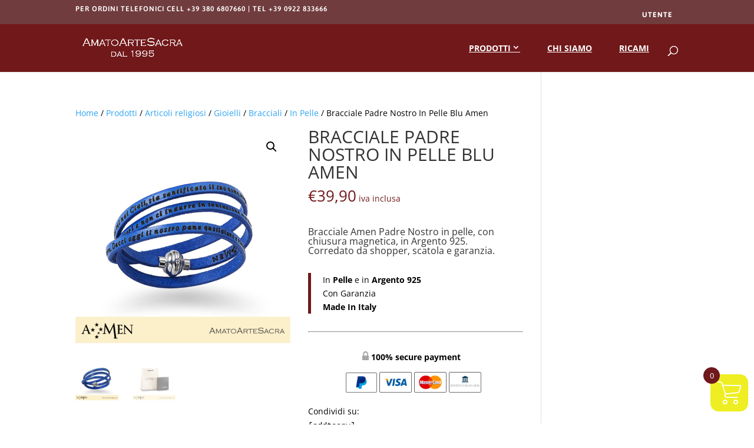

--- FILE ---
content_type: text/css
request_url: https://amatoartesacra.it/wp-content/et-cache/global/et-divi-customizer-global.min.css?ver=1764143549
body_size: 2810
content:
body,.et_pb_column_1_2 .et_quote_content blockquote cite,.et_pb_column_1_2 .et_link_content a.et_link_main_url,.et_pb_column_1_3 .et_quote_content blockquote cite,.et_pb_column_3_8 .et_quote_content blockquote cite,.et_pb_column_1_4 .et_quote_content blockquote cite,.et_pb_blog_grid .et_quote_content blockquote cite,.et_pb_column_1_3 .et_link_content a.et_link_main_url,.et_pb_column_3_8 .et_link_content a.et_link_main_url,.et_pb_column_1_4 .et_link_content a.et_link_main_url,.et_pb_blog_grid .et_link_content a.et_link_main_url,body .et_pb_bg_layout_light .et_pb_post p,body .et_pb_bg_layout_dark .et_pb_post p{font-size:14px}.et_pb_slide_content,.et_pb_best_value{font-size:15px}#main-header,#main-header .nav li ul,.et-search-form,#main-header .et_mobile_menu{background-color:#71181a}#main-header .nav li ul{background-color:#0a0a0a}.nav li ul{border-color:#71181a}.et_secondary_nav_enabled #page-container #top-header{background-color:#898989!important}#et-secondary-nav li ul{background-color:#898989}#et-secondary-nav li ul a{color:#3b6d41}.et_header_style_centered .mobile_nav .select_page,.et_header_style_split .mobile_nav .select_page,.et_nav_text_color_light #top-menu>li>a,.et_nav_text_color_dark #top-menu>li>a,#top-menu a,.et_mobile_menu li a,.et_nav_text_color_light .et_mobile_menu li a,.et_nav_text_color_dark .et_mobile_menu li a,#et_search_icon:before,.et_search_form_container input,span.et_close_search_field:after,#et-top-navigation .et-cart-info{color:#ffffff}.et_search_form_container input::-moz-placeholder{color:#ffffff}.et_search_form_container input::-webkit-input-placeholder{color:#ffffff}.et_search_form_container input:-ms-input-placeholder{color:#ffffff}#main-header .nav li ul a{color:#0a0a0a}#top-header,#top-header a,#et-secondary-nav li li a,#top-header .et-social-icon a:before{font-weight:bold;font-style:normal;text-transform:uppercase;text-decoration:none;letter-spacing:1px}#top-menu li a,.et_search_form_container input{font-weight:bold;font-style:normal;text-transform:uppercase;text-decoration:none}.et_search_form_container input::-moz-placeholder{font-weight:bold;font-style:normal;text-transform:uppercase;text-decoration:none}.et_search_form_container input::-webkit-input-placeholder{font-weight:bold;font-style:normal;text-transform:uppercase;text-decoration:none}.et_search_form_container input:-ms-input-placeholder{font-weight:bold;font-style:normal;text-transform:uppercase;text-decoration:none}#top-menu li.current-menu-ancestor>a,#top-menu li.current-menu-item>a,#top-menu li.current_page_item>a{color:#ffffff}#main-footer{background-color:#e8e8e8}#et-footer-nav .bottom-nav li.current-menu-item a{color:#ffffff}.bottom-nav,.bottom-nav a{font-size:16px}#footer-bottom{background-color:rgba(255,255,255,0.32)}#footer-info,#footer-info a{color:#0a0a0a}#footer-bottom .et-social-icon a{color:#ffffff}@media only screen and (min-width:981px){.et_header_style_left #et-top-navigation,.et_header_style_split #et-top-navigation{padding:37px 0 0 0}.et_header_style_left #et-top-navigation nav>ul>li>a,.et_header_style_split #et-top-navigation nav>ul>li>a{padding-bottom:37px}.et_header_style_split .centered-inline-logo-wrap{width:74px;margin:-74px 0}.et_header_style_split .centered-inline-logo-wrap #logo{max-height:74px}.et_pb_svg_logo.et_header_style_split .centered-inline-logo-wrap #logo{height:74px}.et_header_style_centered #top-menu>li>a{padding-bottom:13px}.et_header_style_slide #et-top-navigation,.et_header_style_fullscreen #et-top-navigation{padding:28px 0 28px 0!important}.et_header_style_centered #main-header .logo_container{height:74px}#logo{max-height:60%}.et_pb_svg_logo #logo{height:60%}.et_header_style_centered.et_hide_primary_logo #main-header:not(.et-fixed-header) .logo_container,.et_header_style_centered.et_hide_fixed_logo #main-header.et-fixed-header .logo_container{height:13.32px}.et_header_style_left .et-fixed-header #et-top-navigation,.et_header_style_split .et-fixed-header #et-top-navigation{padding:45px 0 0 0}.et_header_style_left .et-fixed-header #et-top-navigation nav>ul>li>a,.et_header_style_split .et-fixed-header #et-top-navigation nav>ul>li>a{padding-bottom:45px}.et_header_style_centered header#main-header.et-fixed-header .logo_container{height:89px}.et_header_style_split #main-header.et-fixed-header .centered-inline-logo-wrap{width:89px;margin:-89px 0}.et_header_style_split .et-fixed-header .centered-inline-logo-wrap #logo{max-height:89px}.et_pb_svg_logo.et_header_style_split .et-fixed-header .centered-inline-logo-wrap #logo{height:89px}.et_header_style_slide .et-fixed-header #et-top-navigation,.et_header_style_fullscreen .et-fixed-header #et-top-navigation{padding:36px 0 36px 0!important}.et_fixed_nav #page-container .et-fixed-header#top-header{background-color:#898989!important}.et_fixed_nav #page-container .et-fixed-header#top-header #et-secondary-nav li ul{background-color:#898989}.et-fixed-header #top-menu a,.et-fixed-header #et_search_icon:before,.et-fixed-header #et_top_search .et-search-form input,.et-fixed-header .et_search_form_container input,.et-fixed-header .et_close_search_field:after,.et-fixed-header #et-top-navigation .et-cart-info{color:#fcfcfc!important}.et-fixed-header .et_search_form_container input::-moz-placeholder{color:#fcfcfc!important}.et-fixed-header .et_search_form_container input::-webkit-input-placeholder{color:#fcfcfc!important}.et-fixed-header .et_search_form_container input:-ms-input-placeholder{color:#fcfcfc!important}.et-fixed-header #top-menu li.current-menu-ancestor>a,.et-fixed-header #top-menu li.current-menu-item>a,.et-fixed-header #top-menu li.current_page_item>a{color:#ffffff!important}}@media only screen and (min-width:1350px){.et_pb_row{padding:27px 0}.et_pb_section{padding:54px 0}.single.et_pb_pagebuilder_layout.et_full_width_page .et_post_meta_wrapper{padding-top:81px}.et_pb_fullwidth_section{padding:0}}	#top-header .container{font-family:'Asap',Helvetica,Arial,Lucida,sans-serif}#et_search_icon:hover,#top-menu li.current-menu-ancestor>a,#top-menu li.current-menu-item>a,.bottom-nav li.current-menu-item>a,.comment-reply-link,.entry-summary p.price ins,.et-social-icon a:hover,.et_password_protected_form .et_submit_button,.footer-widget h4,.form-submit .et_pb_button,.mobile_menu_bar:after,.mobile_menu_bar:before,.nav-single a,.posted_in a,.woocommerce #content div.product p.price,.woocommerce #content div.product span.price,.woocommerce #content input.button,.woocommerce #content input.button.alt,.woocommerce #content input.button.alt:hover,.woocommerce #content input.button:hover,.woocommerce #respond input#submit,.woocommerce #respond input#submit.alt,.woocommerce #respond input#submit.alt:hover,.woocommerce #respond input#submit:hover,.woocommerce-page #content div.product p.price,.woocommerce-page #content div.product span.price,.woocommerce-page #content input.button,.woocommerce-page #content input.button.alt,.woocommerce-page #content input.button.alt:hover,.woocommerce-page #respond input#submit,.woocommerce-page #respond input#submit.alt,.woocommerce-page #respond input#submit.alt:hover,.woocommerce-page #respond input#submit:hover,.woocommerce-page .star-rating span:before,.woocommerce-page a.button,.woocommerce-page a.button.alt,.woocommerce-page a.button.alt:hover,.woocommerce-page a.button:hover,.woocommerce-page button.button,.woocommerce-page button.button.alt,.woocommerce-page button.button.alt.disabled,.woocommerce-page button.button.alt.disabled:hover,.woocommerce-page button.button.alt:hover,.woocommerce-page button.button:hover,.woocommerce-page div.product p.price,.woocommerce-page div.product span.price,.woocommerce-page input.button,.woocommerce-page input.button.alt,.woocommerce-page input.button.alt:hover,.woocommerce-page input.button:hover,.woocommerce .star-rating span:before,.woocommerce a.button,.woocommerce a.button.alt,.woocommerce a.button.alt:hover,.woocommerce a.button:hover,.woocommerce button.button,.woocommerce button.button.alt,.woocommerce button.button.alt.disabled,.woocommerce button.button.alt.disabled:hover,.woocommerce button.button.alt:hover,.woocommerce div.product p.price,.woocommerce div.product span.price,.woocommerce input.button,.woocommerce input.button.alt,.woocommerce input.button.alt:hover,.woocommerce input.button:hover,.wp-pagenavi a:hover,.wp-pagenavi span.current{color:#71181a}.woocommerce .woocommerce-error,.woocommerce .woocommerce-info,.woocommerce .woocommerce-message{background:#71181a}.woocommerce-page span.onsale,.woocommerce span.onsale{z-index:2;background-color:#71181a!important;border-radius:3px!important;color:#fff;font-size:20px;font-weight:500!important;left:10px!important;line-height:inherit!important;margin:0!important;min-height:0!important;min-width:0!important;padding:6px 18px!important;position:absolute;text-shadow:none!important;top:10px!important}.et-cart-info span:before{content:"e07a";margin-right:10px;display:none}.et-cart-info{color:inherit;display:none}#et-info-phone:before{content:"e090";position:relative;top:2px;margin-right:2px;display:none}#top-menu{height:30px!important;margin-bottom:29px;margin-top:-15px}.menu-item a{color:#fff!important;padding:10px!important;transition-duration:0.3s}.menu-item a:hover{color:#fff!important;background:#0a0a0a}.current-menu-item a{color:#0a0a0a!important}et-secondary-nav .menu-item-has-children>a:first-child:after,#top-menu .menu-item-has-children>a:first-child:after{font-family:ETmodules;content:"3";font-size:16px;position:inherit;right:0;top:0;font-weight:800}.et-search-form,.et_mobile_menu,.footer-widget li:before,.nav li ul,blockquote{border-color:#71181a}.product_meta{border:solid #dadada;border-width:1px 0 0;font-size:14px;color:#666;padding-top:6px;display:none}.et-db #et-boc .et-l ul.et_pb_tabs_controls{background-color:#f4f4f4;DISPLAY:NONE}button.single_add_to_cart_button.button.alt{color:#ffffff;background-color:#71181a;border-color:#71181a}button.single_add_to_cart_button.button.alt:before{content:"e015";font-family:ETmodules!important;display:block;clear:both}.sub-menu li a:after{margin-left:20px!important;top:0px!important}.hudai:after{content:'e015';display:inline-block;clear:both;font-family:'ETmodules';margin-right:10px;font-size:25px!important}.single_add_to_cart_button:after{line-height:1.2!important}.current-menu-item a{color:#fff!important}span.mobile_menu_bar.mobile_menu_bar_toggle:before{color:#fff!important}div#top-header{background:#703c3e!important}header#main-header{background:#71181a!important}.woocommerce div.product .product_title{clear:none;margin-top:0;padding:0;text-transform:uppercase}.et-db #et-boc .et-l .et_pb_shop_0_tb_body.et_pb_shop .woocommerce ul.products li.product .price,.et-db #et-boc .et-l .et_pb_shop_0_tb_body.et_pb_shop .woocommerce ul.products li.product .price .amount{font-family:'Cormorant Garamond',Georgia,"Times New Roman",serif;font-size:20px!important;FONT-WEIGHT:600!important;line-height:34px}body.woocommerce #content-area div.product .woocommerce-tabs ul.tabs,body.woocommerce div.product .woocommerce-tabs ul.tabs{margin:0!important;padding:0!important;background:#f4f4f4;display:none!important}.et-db #et-boc .et-l .et_pb_shop_0_tb_body.et_pb_shop .woocommerce ul.products li.product .onsale{font-size:15px;background-color:#71181a!important}body{font-family:Open Sans,Arial,sans-serif;font-size:14px;color:#000;background-color:#fff;line-height:1.7em;font-weight:500;-webkit-font-smoothing:antialiased;-moz-osx-font-smoothing:grayscale}.et_mobile_menu li a,.nav li li a{font-size:14px;text-transform:uppercase}main-header .et_mobile_menu .menu-item-has-children>a{background-color:transparent;position:relative;text-transform:uppercase}#top-menu li.current-menu-item>a,#top-menu li.current_page_item>a{text-decoration:underline!important}.preferiti{font-family:Verdana,Arial,sans-serif;color:white;font-size:15pt;text-align:center;background-color:#71181a;padding-bottom:10px;padding-left:10px;padding-right:10px;padding-top:10px}.woocommerce button.button,.woocommerce button.button.alt{color:#ffffff}li.wpmenucartli a.wpmenucart-contents span{display:inline-block!important;font-size:11px}.woocommerce button.button,.woocommerce button.button.alt{color:#ffffff;font-size:16px}.bc-mnc .icon-cart-01:before{content:"";color:whitesmoke}.woocommerce button.button,.woocommerce button.button.alt{color:#71181a;font-size:16px}.footer-widget h4,#main-footer .widget_block h1,#main-footer .widget_block h2,#main-footer .widget_block h3,#main-footer .widget_block h4,#main-footer .widget_block h5,#main-footer .widget_block h6{color:#71181a}.woocommerce button.button,.woocommerce button.button.alt{color:#ffffff;font-size:16px}.woocommerce button.button,.woocommerce button.button.alt{color:#000000;font-size:16px}.woocommerce .quantity input.qty,.woocommerce-page .quantity input.qty,.woocommerce #content .quantity input.qty,.woocommerce-page #content .quantity input.qty,.woocommerce-cart table.cart td.actions .coupon .input-text{font-weight:500!important;font-size:12px!important;color:#fff!important;border-radius:3px;-webkit-box-shadow:none!important;box-shadow:none!important;border:none!important;background-color:rgba(0,0,0,0.2)!important;height:49px}#top-menu li a,.et_search_form_container input{font-weight:bold;font-style:normal;text-transform:uppercase;text-decoration:underline!important}#top-menu a{color:rgba(0,0,0,0.6);text-decoration:none;display:block;position:relative;-webkit-transition:all 0.4s ease-in-out;transition:all 0.4s ease-in-out;font-weight:bold!important;text-transform:uppercase!important}#et_search_icon:hover,#top-menu li.current-menu-ancestor>a,#top-menu li.current-menu-item>a,.bottom-nav li.current-menu-item>a,.comment-reply-link,.entry-summary p.price ins,.et-social-icon a:hover,.et_password_protected_form .et_submit_button,.footer-widget h4,.form-submit .et_pb_button,.mobile_menu_bar:after,.mobile_menu_bar:before,.nav-single a,.posted_in a,.woocommerce #content div.product p.price,.woocommerce #content div.product span.price,.woocommerce #content input.button,.woocommerce #content input.button.alt,.woocommerce #content input.button.alt:hover,.woocommerce #content input.button:hover,.woocommerce #respond input#submit,.woocommerce #respond input#submit.alt,.woocommerce #respond input#submit.alt:hover,.woocommerce #respond input#submit:hover,.woocommerce-page #content div.product p.price,.woocommerce-page #content div.product span.price,.woocommerce-page #content input.button,.woocommerce-page #content input.button.alt,.woocommerce-page #content input.button.alt:hover,.woocommerce-page #respond input#submit,.woocommerce-page #respond input#submit.alt,.woocommerce-page #respond input#submit.alt:hover,.woocommerce-page #respond input#submit:hover,.woocommerce-page .star-rating span:before,.woocommerce-page a.button,.woocommerce-page a.button.alt,.woocommerce-page a.button.alt:hover,.woocommerce-page a.button:hover,.woocommerce-page button.button,.woocommerce-page button.button.alt,.woocommerce-page button.button.alt.disabled,.woocommerce-page button.button.alt.disabled:hover,.woocommerce-page button.button.alt:hover,.woocommerce-page button.button:hover,.woocommerce-page div.product p.price,.woocommerce-page div.product span.price,.woocommerce-page input.button,.woocommerce-page input.button.alt,.woocommerce-page input.button.alt:hover,.woocommerce-page input.button:hover,.woocommerce .star-rating span:before,.woocommerce a.button,.woocommerce a.button.alt,.woocommerce a.button.alt:hover,.woocommerce a.button:hover,.woocommerce button.button,.woocommerce button.button.alt,.woocommerce button.button.alt.disabled,.woocommerce button.button.alt.disabled:hover,.woocommerce button.button.alt:hover,.woocommerce div.product p.price,.woocommerce div.product span.price,.woocommerce input.button,.woocommerce input.button.alt,.woocommerce input.button.alt:hover,.woocommerce input.button:hover,.wp-pagenavi a:hover,.wp-pagenavi span.current{color:#71181a}.woocommerce .woocommerce-error,.woocommerce .woocommerce-info,.woocommerce .woocommerce-message{background:#71181a}.woocommerce-page span.onsale,.woocommerce span.onsale{z-index:2;background-color:#71181a!important;border-radius:3px!important;color:#fff;font-size:20px;font-weight:500!important;left:10px!important;line-height:inherit!important;margin:0!important;min-height:0!important;min-width:0!important;padding:6px 18px!important;position:absolute;text-shadow:none!important;top:10px!important}.et-cart-info span:before{content:"e07a";margin-right:10px;display:none}.et-cart-info{color:inherit;display:none}#et-info-phone:before{content:"e090";position:relative;top:2px;margin-right:2px;display:none}#top-menu{height:30px!important;margin-bottom:29px;margin-top:-15px}.menu-item a{color:#fff!important;padding:10px!important;transition-duration:0.3s}.menu-item a:hover{color:#fff!important;background:#0a0a0a}.current-menu-item a{color:#0a0a0a!important}et-secondary-nav .menu-item-has-children>a:first-child:after,#top-menu .menu-item-has-children>a:first-child:after{font-family:ETmodules;content:"3";font-size:16px;position:inherit;right:0;top:0;font-weight:800}.et-search-form,.et_mobile_menu,.footer-widget li:before,.nav li ul,blockquote{border-color:#71181a}.product_meta{border:solid #dadada;border-width:1px 0 0;font-size:14px;color:#666;padding-top:6px;display:none}.et-db #et-boc .et-l ul.et_pb_tabs_controls{background-color:#f4f4f4;DISPLAY:NONE}button.single_add_to_cart_button.button.alt{color:#ffffff;background-color:#71181a;border-color:#71181a}button.single_add_to_cart_button.button.alt:before{content:"e015";font-family:ETmodules!important;display:block;clear:both}.sub-menu li a:after{margin-left:20px!important;top:0px!important}.hudai:after{content:'e015';display:inline-block;clear:both;font-family:'ETmodules';margin-right:10px;font-size:25px!important}.single_add_to_cart_button:after{line-height:1.2!important}.current-menu-item a{color:#fff!important}span.mobile_menu_bar.mobile_menu_bar_toggle:before{color:#fff!important}div#top-header{background:#703c3e!important}header#main-header{background:#71181a!important}.woocommerce div.product .product_title{clear:none;margin-top:0;padding:0;text-transform:uppercase}.et-db #et-boc .et-l .et_pb_shop_0_tb_body.et_pb_shop .woocommerce ul.products li.product .price,.et-db #et-boc .et-l .et_pb_shop_0_tb_body.et_pb_shop .woocommerce ul.products li.product .price .amount{font-family:'Cormorant Garamond',Georgia,"Times New Roman",serif;font-size:20px!important;FONT-WEIGHT:600!important;line-height:34px}.et-db #et-boc .et-l .et_pb_shop_0_tb_body.et_pb_shop .woocommerce ul.products li.product .onsale{font-size:15px;background-color:#71181a!important}body{font-family:Open Sans,Arial,sans-serif;font-size:14px;color:#000;background-color:#fff;line-height:1.7em;font-weight:500;-webkit-font-smoothing:antialiased;-moz-osx-font-smoothing:grayscale}.et_mobile_menu li a,.nav li li a{font-size:14px;text-transform:uppercase}main-header .et_mobile_menu .menu-item-has-children>a{background-color:transparent;position:relative;text-transform:uppercase}#top-menu li.current-menu-item>a,#top-menu li.current_page_item>a{text-decoration:underline!important}.preferiti{font-family:Verdana,Arial,sans-serif;color:white;font-size:15pt;text-align:center;background-color:#71181a;padding-bottom:10px;padding-left:10px;padding-right:10px;padding-top:10px}.woocommerce button.button,.woocommerce button.button.alt{color:#ffffff}li.wpmenucartli a.wpmenucart-contents span{display:inline-block!important;font-size:11px}.woocommerce button.button,.woocommerce button.button.alt{color:#ffffff;font-size:16px}.bc-mnc .icon-cart-01:before{content:"";color:whitesmoke}.woocommerce button.button,.woocommerce button.button.alt{color:#71181a;font-size:16px}.footer-widget h4,#main-footer .widget_block h1,#main-footer .widget_block h2,#main-footer .widget_block h3,#main-footer .widget_block h4,#main-footer .widget_block h5,#main-footer .widget_block h6{color:#71181a}.woocommerce button.button,.woocommerce button.button.alt{color:#ffffff;font-size:16px}.woocommerce button.button,.woocommerce button.button.alt{color:#000000;font-size:16px}.woocommerce .quantity input.qty,.woocommerce-page .quantity input.qty,.woocommerce #content .quantity input.qty,.woocommerce-page #content .quantity input.qty,.woocommerce-cart table.cart td.actions .coupon .input-text{font-weight:500!important;font-size:12px!important;color:#fff!important;border-radius:3px;-webkit-box-shadow:none!important;box-shadow:none!important;border:none!important;background-color:rgba(0,0,0,0.2)!important;height:49px}#top-menu li a,.et_search_form_container input{font-weight:bold;font-style:normal;text-transform:uppercase;text-decoration:underline!important}#top-menu a{color:rgba(0,0,0,0.6);text-decoration:none;display:block;position:relative;-webkit-transition:all 0.4s ease-in-out;transition:all 0.4s ease-in-out;font-weight:bold!important;text-transform:uppercase!important}#et_search_icon:hover,#top-menu li.current-menu-ancestor>a,#top-menu li.current-menu-item>a,.bottom-nav li.current-menu-item>a,.comment-reply-link,.entry-summary p.price ins,.et-social-icon a:hover,.et_password_protected_form .et_submit_button,.footer-widget h4,.form-submit .et_pb_button,.mobile_menu_bar:after,.mobile_menu_bar:before,.nav-single a,.posted_in a,.woocommerce #content div.product p.price,.woocommerce #content div.product span.price,.woocommerce #content input.button,.woocommerce #content input.button.alt,.woocommerce #content input.button.alt:hover,.woocommerce #content input.button:hover,.woocommerce #respond input#submit,.woocommerce #respond input#submit.alt,.woocommerce #respond input#submit.alt:hover,.woocommerce #respond input#submit:hover,.woocommerce-page #content div.product p.price,.woocommerce-page #content div.product span.price,.woocommerce-page #content input.button,.woocommerce-page #content input.button.alt,.woocommerce-page #content input.button.alt:hover,.woocommerce-page #respond input#submit,.woocommerce-page #respond input#submit.alt,.woocommerce-page #respond input#submit.alt:hover,.woocommerce-page #respond input#submit:hover,.woocommerce-page .star-rating span:before,.woocommerce-page a.button,.woocommerce-page a.button.alt,.woocommerce-page a.button.alt:hover,.woocommerce-page a.button:hover,.woocommerce-page button.button,.woocommerce-page button.button.alt,.woocommerce-page button.button.alt.disabled,.woocommerce-page button.button.alt.disabled:hover,.woocommerce-page button.button.alt:hover,.woocommerce-page button.button:hover,.woocommerce-page div.product p.price,.woocommerce-page div.product span.price,.woocommerce-page input.button,.woocommerce-page input.button.alt,.woocommerce-page input.button.alt:hover,.woocommerce-page input.button:hover,.woocommerce .star-rating span:before,.woocommerce a.button,.woocommerce a.button.alt,.woocommerce a.button.alt:hover,.woocommerce a.button:hover,.woocommerce button.button,.woocommerce button.button.alt,.woocommerce button.button.alt.disabled,.woocommerce button.button.alt.disabled:hover,.woocommerce button.button.alt:hover,.woocommerce div.product p.price,.woocommerce div.product span.price,.woocommerce input.button,.woocommerce input.button.alt,.woocommerce input.button.alt:hover,.woocommerce input.button:hover,.wp-pagenavi a:hover,.wp-pagenavi span.current{color:#71181a}.woocommerce .woocommerce-error,.woocommerce .woocommerce-info,.woocommerce .woocommerce-message{background:#71181a}.woocommerce-page span.onsale,.woocommerce span.onsale{z-index:2;background-color:#71181a!important;border-radius:3px!important;color:#fff;font-size:20px;font-weight:500!important;left:10px!important;line-height:inherit!important;margin:0!important;min-height:0!important;min-width:0!important;padding:6px 18px!important;position:absolute;text-shadow:none!important;top:10px!important}.et-cart-info span:before{content:"e07a";margin-right:10px;display:none}.et-cart-info{color:inherit;display:none}#et-info-phone:before{content:"e090";position:relative;top:2px;margin-right:2px;display:none}#top-menu{height:30px!important;margin-bottom:29px;margin-top:-15px}.menu-item a{color:#fff!important;padding:10px!important;transition-duration:0.3s}.menu-item a:hover{color:#fff!important;background:#0a0a0a}.current-menu-item a{color:#0a0a0a!important}et-secondary-nav .menu-item-has-children>a:first-child:after,#top-menu .menu-item-has-children>a:first-child:after{font-family:ETmodules;content:"3";font-size:16px;position:inherit;right:0;top:0;font-weight:800}.et-search-form,.et_mobile_menu,.footer-widget li:before,.nav li ul,blockquote{border-color:#71181a}.product_meta{border:solid #dadada;border-width:1px 0 0;font-size:14px;color:#666;padding-top:6px;display:none}.et-db #et-boc .et-l ul.et_pb_tabs_controls{background-color:#f4f4f4;DISPLAY:NONE}button.single_add_to_cart_button.button.alt{color:#ffffff;background-color:#71181a;border-color:#71181a}button.single_add_to_cart_button.button.alt:before{content:"e015";font-family:ETmodules!important;display:block;clear:both}.sub-menu li a:after{margin-left:20px!important;top:0px!important}.hudai:after{content:'e015';display:inline-block;clear:both;font-family:'ETmodules';margin-right:10px;font-size:25px!important}.single_add_to_cart_button:after{line-height:1.2!important}.current-menu-item a{color:#fff!important}span.mobile_menu_bar.mobile_menu_bar_toggle:before{color:#fff!important}div#top-header{background:#703c3e!important}header#main-header{background:#71181a!important}.woocommerce div.product .product_title{clear:none;margin-top:0;padding:0;text-transform:uppercase}.et-db #et-boc .et-l .et_pb_shop_0_tb_body.et_pb_shop .woocommerce ul.products li.product .price,.et-db #et-boc .et-l .et_pb_shop_0_tb_body.et_pb_shop .woocommerce ul.products li.product .price .amount{font-family:'Cormorant Garamond',Georgia,"Times New Roman",serif;font-size:20px!important;FONT-WEIGHT:600!important;line-height:34px}body.woocommerce #content-area div.product .woocommerce-tabs ul.tabs,body.woocommerce div.product .woocommerce-tabs ul.tabs{margin:0!important;padding:0!important;background:#f4f4f4;display:none!important}.et-db #et-boc .et-l .et_pb_shop_0_tb_body.et_pb_shop .woocommerce ul.products li.product .onsale{font-size:15px;background-color:#71181a!important}body{font-family:Open Sans,Arial,sans-serif;font-size:14px;color:#000;background-color:#fff;line-height:1.7em;font-weight:500;-webkit-font-smoothing:antialiased;-moz-osx-font-smoothing:grayscale}.et_mobile_menu li a,.nav li li a{font-size:14px;text-transform:uppercase}main-header .et_mobile_menu .menu-item-has-children>a{background-color:transparent;position:relative;text-transform:uppercase}#top-menu li.current-menu-item>a,#top-menu li.current_page_item>a{text-decoration:underline!important}.preferiti{font-family:Verdana,Arial,sans-serif;color:white;font-size:15pt;text-align:center;background-color:#71181a;padding-bottom:10px;padding-left:10px;padding-right:10px;padding-top:10px}.woocommerce button.button,.woocommerce button.button.alt{color:#ffffff}li.wpmenucartli a.wpmenucart-contents span{display:inline-block!important;font-size:11px}.woocommerce button.button,.woocommerce button.button.alt{color:#ffffff;font-size:16px}.bc-mnc .icon-cart-01:before{content:"";color:whitesmoke}.woocommerce button.button,.woocommerce button.button.alt{color:#71181a;font-size:16px}.footer-widget h4,#main-footer .widget_block h1,#main-footer .widget_block h2,#main-footer .widget_block h3,#main-footer .widget_block h4,#main-footer .widget_block h5,#main-footer .widget_block h6{color:#71181a}.woocommerce button.button,.woocommerce button.button.alt{color:#ffffff;font-size:16px}.woocommerce button.button,.woocommerce button.button.alt{color:#000000;font-size:16px}.woocommerce .quantity input.qty,.woocommerce-page .quantity input.qty,.woocommerce #content .quantity input.qty,.woocommerce-page #content .quantity input.qty,.woocommerce-cart table.cart td.actions .coupon .input-text{font-weight:500!important;font-size:12px!important;color:#fff!important;border-radius:3px;-webkit-box-shadow:none!important;box-shadow:none!important;border:none!important;background-color:rgba(0,0,0,0.2)!important;height:49px}#top-menu li a,.et_search_form_container input{font-weight:bold;font-style:normal;text-transform:uppercase;text-decoration:underline!important}#top-menu a{color:rgba(0,0,0,0.6);text-decoration:none;display:block;position:relative;-webkit-transition:all 0.4s ease-in-out;transition:all 0.4s ease-in-out;font-weight:bold!important;text-transform:uppercase!important}#et_search_icon:hover,#top-menu li.current-menu-ancestor>a,#top-menu li.current-menu-item>a,.bottom-nav li.current-menu-item>a,.comment-reply-link,.entry-summary p.price ins,.et-social-icon a:hover,.et_password_protected_form .et_submit_button,.footer-widget h4,.form-submit .et_pb_button,.mobile_menu_bar:after,.mobile_menu_bar:before,.nav-single a,.posted_in a,.woocommerce #content div.product p.price,.woocommerce #content div.product span.price,.woocommerce #content input.button,.woocommerce #content input.button.alt,.woocommerce #content input.button.alt:hover,.woocommerce #content input.button:hover,.woocommerce #respond input#submit,.woocommerce #respond input#submit.alt,.woocommerce #respond input#submit.alt:hover,.woocommerce #respond input#submit:hover,.woocommerce-page #content div.product p.price,.woocommerce-page #content div.product span.price,.woocommerce-page #content input.button,.woocommerce-page #content input.button.alt,.woocommerce-page #content input.button.alt:hover,.woocommerce-page #respond input#submit,.woocommerce-page #respond input#submit.alt,.woocommerce-page #respond input#submit.alt:hover,.woocommerce-page #respond input#submit:hover,.woocommerce-page .star-rating span:before,.woocommerce-page a.button,.woocommerce-page a.button.alt,.woocommerce-page a.button.alt:hover,.woocommerce-page a.button:hover,.woocommerce-page button.button,.woocommerce-page button.button.alt,.woocommerce-page button.button.alt.disabled,.woocommerce-page button.button.alt.disabled:hover,.woocommerce-page button.button.alt:hover,.woocommerce-page button.button:hover,.woocommerce-page div.product p.price,.woocommerce-page div.product span.price,.woocommerce-page input.button,.woocommerce-page input.button.alt,.woocommerce-page input.button.alt:hover,.woocommerce-page input.button:hover,.woocommerce .star-rating span:before,.woocommerce a.button,.woocommerce a.button.alt,.woocommerce a.button.alt:hover,.woocommerce a.button:hover,.woocommerce button.button,.woocommerce button.button.alt,.woocommerce button.button.alt.disabled,.woocommerce button.button.alt.disabled:hover,.woocommerce button.button.alt:hover,.woocommerce div.product p.price,.woocommerce div.product span.price,.woocommerce input.button,.woocommerce input.button.alt,.woocommerce input.button.alt:hover,.woocommerce input.button:hover,.wp-pagenavi a:hover,.wp-pagenavi span.current{color:#71181a}.woocommerce .woocommerce-error,.woocommerce .woocommerce-info,.woocommerce .woocommerce-message{background:#71181a}.woocommerce-page span.onsale,.woocommerce span.onsale{z-index:2;background-color:#71181a!important;border-radius:3px!important;color:#fff;font-size:20px;font-weight:500!important;left:10px!important;line-height:inherit!important;margin:0!important;min-height:0!important;min-width:0!important;padding:6px 18px!important;position:absolute;text-shadow:none!important;top:10px!important}.et-cart-info span:before{content:"e07a";margin-right:10px;display:none}.et-cart-info{color:inherit;display:none}#et-info-phone:before{content:"e090";position:relative;top:2px;margin-right:2px;display:none}#top-menu{height:30px!important;margin-bottom:29px;margin-top:-15px}.menu-item a{color:#fff!important;padding:10px!important;transition-duration:0.3s}.menu-item a:hover{color:#fff!important;background:#0a0a0a}.current-menu-item a{color:#0a0a0a!important}et-secondary-nav .menu-item-has-children>a:first-child:after,#top-menu .menu-item-has-children>a:first-child:after{font-family:ETmodules;content:"3";font-size:16px;position:inherit;right:0;top:0;font-weight:800}.et-search-form,.et_mobile_menu,.footer-widget li:before,.nav li ul,blockquote{border-color:#71181a}.product_meta{border:solid #dadada;border-width:1px 0 0;font-size:14px;color:#666;padding-top:6px;display:none}.et-db #et-boc .et-l ul.et_pb_tabs_controls{background-color:#f4f4f4;DISPLAY:NONE}button.single_add_to_cart_button.button.alt{color:#ffffff;background-color:#71181a;border-color:#71181a}button.single_add_to_cart_button.button.alt:before{content:"e015";font-family:ETmodules!important;display:block;clear:both}.sub-menu li a:after{margin-left:20px!important;top:0px!important}.hudai:after{content:'e015';display:inline-block;clear:both;font-family:'ETmodules';margin-right:10px;font-size:25px!important}.single_add_to_cart_button:after{line-height:1.2!important}.current-menu-item a{color:#fff!important}span.mobile_menu_bar.mobile_menu_bar_toggle:before{color:#fff!important}div#top-header{background:#703c3e!important}header#main-header{background:#71181a!important}.woocommerce div.product .product_title{clear:none;margin-top:0;padding:0;text-transform:uppercase}.et-db #et-boc .et-l .et_pb_shop_0_tb_body.et_pb_shop .woocommerce ul.products li.product .price,.et-db #et-boc .et-l .et_pb_shop_0_tb_body.et_pb_shop .woocommerce ul.products li.product .price .amount{font-family:'Cormorant Garamond',Georgia,"Times New Roman",serif;font-size:20px!important;FONT-WEIGHT:600!important;line-height:34px}body.woocommerce #content-area div.product .woocommerce-tabs ul.tabs,body.woocommerce div.product .woocommerce-tabs ul.tabs{margin:0!important;padding:0!important;background:#f4f4f4;display:none!important}.et-db #et-boc .et-l .et_pb_shop_0_tb_body.et_pb_shop .woocommerce ul.products li.product .onsale{font-size:15px;background-color:#71181a!important}body{font-family:Open Sans,Arial,sans-serif;font-size:14px;color:#000;background-color:#fff;line-height:1.7em;font-weight:500;-webkit-font-smoothing:antialiased;-moz-osx-font-smoothing:grayscale}.et_mobile_menu li a,.nav li li a{font-size:14px;text-transform:uppercase}main-header .et_mobile_menu .menu-item-has-children>a{background-color:transparent;position:relative;text-transform:uppercase}#top-menu li.current-menu-item>a,#top-menu li.current_page_item>a{text-decoration:underline!important}.preferiti{font-family:Verdana,Arial,sans-serif;color:white;font-size:15pt;text-align:center;background-color:#71181a;padding-bottom:10px;padding-left:10px;padding-right:10px;padding-top:10px}.woocommerce button.button,.woocommerce button.button.alt{color:#ffffff}li.wpmenucartli a.wpmenucart-contents span{display:inline-block!important;font-size:11px}.woocommerce button.button,.woocommerce button.button.alt{color:#ffffff;font-size:16px}.bc-mnc .icon-cart-01:before{content:"";color:whitesmoke}.woocommerce button.button,.woocommerce button.button.alt{color:#71181a;font-size:16px}.footer-widget h4,#main-footer .widget_block h1,#main-footer .widget_block h2,#main-footer .widget_block h3,#main-footer .widget_block h4,#main-footer .widget_block h5,#main-footer .widget_block h6{color:#71181a}.woocommerce button.button,.woocommerce button.button.alt{color:#ffffff;font-size:16px}.woocommerce button.button,.woocommerce button.button.alt{color:#000000;font-size:16px}.woocommerce .quantity input.qty,.woocommerce-page .quantity input.qty,.woocommerce #content .quantity input.qty,.woocommerce-page #content .quantity input.qty,.woocommerce-cart table.cart td.actions .coupon .input-text{font-weight:500!important;font-size:12px!important;color:#fff!important;border-radius:3px;-webkit-box-shadow:none!important;box-shadow:none!important;border:none!important;background-color:rgba(0,0,0,0.2)!important;height:49px}#top-menu li a,.et_search_form_container input{font-weight:bold;font-style:normal;text-transform:uppercase;text-decoration:underline!important}#top-menu a{color:rgba(0,0,0,0.6);text-decoration:none;display:block;position:relative;-webkit-transition:all 0.4s ease-in-out;transition:all 0.4s ease-in-out;font-weight:bold!important;text-transform:uppercase!important}#et_search_icon:hover,#top-menu li.current-menu-ancestor>a,#top-menu li.current-menu-item>a,.bottom-nav li.current-menu-item>a,.comment-reply-link,.entry-summary p.price ins,.et-social-icon a:hover,.et_password_protected_form .et_submit_button,.footer-widget h4,.form-submit .et_pb_button,.mobile_menu_bar:after,.mobile_menu_bar:before,.nav-single a,.posted_in a,.woocommerce #content div.product p.price,.woocommerce #content div.product span.price,.woocommerce #content input.button,.woocommerce #content input.button.alt,.woocommerce #content input.button.alt:hover,.woocommerce #content input.button:hover,.woocommerce #respond input#submit,.woocommerce #respond input#submit.alt,.woocommerce #respond input#submit.alt:hover,.woocommerce #respond input#submit:hover,.woocommerce-page #content div.product p.price,.woocommerce-page #content div.product span.price,.woocommerce-page #content input.button,.woocommerce-page #content input.button.alt,.woocommerce-page #content input.button.alt:hover,.woocommerce-page #respond input#submit,.woocommerce-page #respond input#submit.alt,.woocommerce-page #respond input#submit.alt:hover,.woocommerce-page #respond input#submit:hover,.woocommerce-page .star-rating span:before,.woocommerce-page a.button,.woocommerce-page a.button.alt,.woocommerce-page a.button.alt:hover,.woocommerce-page a.button:hover,.woocommerce-page button.button,.woocommerce-page button.button.alt,.woocommerce-page button.button.alt.disabled,.woocommerce-page button.button.alt.disabled:hover,.woocommerce-page button.button.alt:hover,.woocommerce-page button.button:hover,.woocommerce-page div.product p.price,.woocommerce-page div.product span.price,.woocommerce-page input.button,.woocommerce-page input.button.alt,.woocommerce-page input.button.alt:hover,.woocommerce-page input.button:hover,.woocommerce .star-rating span:before,.woocommerce a.button,.woocommerce a.button.alt,.woocommerce a.button.alt:hover,.woocommerce a.button:hover,.woocommerce button.button,.woocommerce button.button.alt,.woocommerce button.button.alt.disabled,.woocommerce button.button.alt.disabled:hover,.woocommerce button.button.alt:hover,.woocommerce div.product p.price,.woocommerce div.product span.price,.woocommerce input.button,.woocommerce input.button.alt,.woocommerce input.button.alt:hover,.woocommerce input.button:hover,.wp-pagenavi a:hover,.wp-pagenavi span.current{color:#71181a}.woocommerce .woocommerce-error,.woocommerce .woocommerce-info,.woocommerce .woocommerce-message{background:#71181a}.woocommerce-page span.onsale,.woocommerce span.onsale{z-index:2;background-color:#71181a!important;border-radius:3px!important;color:#fff;font-size:20px;font-weight:500!important;left:10px!important;line-height:inherit!important;margin:0!important;min-height:0!important;min-width:0!important;padding:6px 18px!important;position:absolute;text-shadow:none!important;top:10px!important}.et-cart-info span:before{content:"e07a";margin-right:10px;display:none}.et-cart-info{color:inherit;display:none}#et-info-phone:before{content:"e090";position:relative;top:2px;margin-right:2px;display:none}#top-menu{height:30px!important;margin-bottom:29px;margin-top:-15px}.menu-item a{color:#fff!important;padding:10px!important;transition-duration:0.3s}.menu-item a:hover{color:#fff!important;background:#0a0a0a}.current-menu-item a{color:#0a0a0a!important}et-secondary-nav .menu-item-has-children>a:first-child:after,#top-menu .menu-item-has-children>a:first-child:after{font-family:ETmodules;content:"3";font-size:16px;position:inherit;right:0;top:0;font-weight:800}.et-search-form,.et_mobile_menu,.footer-widget li:before,.nav li ul,blockquote{border-color:#71181a}.product_meta{border:solid #dadada;border-width:1px 0 0;font-size:14px;color:#666;padding-top:6px;display:none}.et-db #et-boc .et-l ul.et_pb_tabs_controls{background-color:#f4f4f4;DISPLAY:NONE}button.single_add_to_cart_button.button.alt{color:#ffffff;background-color:#71181a;border-color:#71181a}button.single_add_to_cart_button.button.alt:before{content:"e015";font-family:ETmodules!important;display:block;clear:both}.sub-menu li a:after{margin-left:20px!important;top:0px!important}.hudai:after{content:'e015';display:inline-block;clear:both;font-family:'ETmodules';margin-right:10px;font-size:25px!important}.single_add_to_cart_button:after{line-height:1.2!important}.current-menu-item a{color:#fff!important}span.mobile_menu_bar.mobile_menu_bar_toggle:before{color:#fff!important}div#top-header{background:#703c3e!important}header#main-header{background:#71181a!important}.woocommerce div.product .product_title{clear:none;margin-top:0;padding:0;text-transform:uppercase}.et-db #et-boc .et-l .et_pb_shop_0_tb_body.et_pb_shop .woocommerce ul.products li.product .price,.et-db #et-boc .et-l .et_pb_shop_0_tb_body.et_pb_shop .woocommerce ul.products li.product .price .amount{font-family:'Cormorant Garamond',Georgia,"Times New Roman",serif;font-size:20px!important;FONT-WEIGHT:600!important;line-height:34px}body.woocommerce #content-area div.product .woocommerce-tabs ul.tabs,body.woocommerce div.product .woocommerce-tabs ul.tabs{margin:0!important;padding:0!important;background:#f4f4f4;display:none!important}.et-db #et-boc .et-l .et_pb_shop_0_tb_body.et_pb_shop .woocommerce ul.products li.product .onsale{font-size:15px;background-color:#71181a!important}body{font-family:Open Sans,Arial,sans-serif;font-size:14px;color:#000;background-color:#fff;line-height:1.7em;font-weight:500;-webkit-font-smoothing:antialiased;-moz-osx-font-smoothing:grayscale}.et_mobile_menu li a,.nav li li a{font-size:14px;text-transform:uppercase}main-header .et_mobile_menu .menu-item-has-children>a{background-color:transparent;position:relative;text-transform:uppercase}#top-menu li.current-menu-item>a,#top-menu li.current_page_item>a{text-decoration:underline!important}.preferiti{font-family:Verdana,Arial,sans-serif;color:white;font-size:15pt;text-align:center;background-color:#71181a;padding-bottom:10px;padding-left:10px;padding-right:10px;padding-top:10px}.woocommerce button.button,.woocommerce button.button.alt{color:#ffffff}li.wpmenucartli a.wpmenucart-contents span{display:inline-block!important;font-size:11px}.woocommerce button.button,.woocommerce button.button.alt{color:#ffffff;font-size:16px}.bc-mnc .icon-cart-01:before{content:"";color:whitesmoke}.woocommerce button.button,.woocommerce button.button.alt{color:#71181a;font-size:16px}.footer-widget h4,#main-footer .widget_block h1,#main-footer .widget_block h2,#main-footer .widget_block h3,#main-footer .widget_block h4,#main-footer .widget_block h5,#main-footer .widget_block h6{color:#71181a}.woocommerce button.button,.woocommerce button.button.alt{color:#ffffff;font-size:16px}.woocommerce button.button,.woocommerce button.button.alt{color:#000000;font-size:16px}.woocommerce .quantity input.qty,.woocommerce-page .quantity input.qty,.woocommerce #content .quantity input.qty,.woocommerce-page #content .quantity input.qty,.woocommerce-cart table.cart td.actions .coupon .input-text{font-weight:500!important;font-size:12px!important;color:#fff!important;border-radius:3px;-webkit-box-shadow:none!important;box-shadow:none!important;border:none!important;background-color:rgba(0,0,0,0.2)!important;height:49px}#top-menu li a,.et_search_form_container input{font-weight:bold;font-style:normal;text-transform:uppercase;text-decoration:underline!important}#top-menu a{color:rgba(0,0,0,0.6);text-decoration:none;display:block;position:relative;-webkit-transition:all 0.4s ease-in-out;transition:all 0.4s ease-in-out;font-weight:bold!important;text-transform:uppercase!important}#et_search_icon:hover,#top-menu li.current-menu-ancestor>a,#top-menu li.current-menu-item>a,.bottom-nav li.current-menu-item>a,.comment-reply-link,.entry-summary p.price ins,.et-social-icon a:hover,.et_password_protected_form .et_submit_button,.footer-widget h4,.form-submit .et_pb_button,.mobile_menu_bar:after,.mobile_menu_bar:before,.nav-single a,.posted_in a,.woocommerce #content div.product p.price,.woocommerce #content div.product span.price,.woocommerce #content input.button,.woocommerce #content input.button.alt,.woocommerce #content input.button.alt:hover,.woocommerce #content input.button:hover,.woocommerce #respond input#submit,.woocommerce #respond input#submit.alt,.woocommerce #respond input#submit.alt:hover,.woocommerce #respond input#submit:hover,.woocommerce-page #content div.product p.price,.woocommerce-page #content div.product span.price,.woocommerce-page #content input.button,.woocommerce-page #content input.button.alt,.woocommerce-page #content input.button.alt:hover,.woocommerce-page #respond input#submit,.woocommerce-page #respond input#submit.alt,.woocommerce-page #respond input#submit.alt:hover,.woocommerce-page #respond input#submit:hover,.woocommerce-page .star-rating span:before,.woocommerce-page a.button,.woocommerce-page a.button.alt,.woocommerce-page a.button.alt:hover,.woocommerce-page a.button:hover,.woocommerce-page button.button,.woocommerce-page button.button.alt,.woocommerce-page button.button.alt.disabled,.woocommerce-page button.button.alt.disabled:hover,.woocommerce-page button.button.alt:hover,.woocommerce-page button.button:hover,.woocommerce-page div.product p.price,.woocommerce-page div.product span.price,.woocommerce-page input.button,.woocommerce-page input.button.alt,.woocommerce-page input.button.alt:hover,.woocommerce-page input.button:hover,.woocommerce .star-rating span:before,.woocommerce a.button,.woocommerce a.button.alt,.woocommerce a.button.alt:hover,.woocommerce a.button:hover,.woocommerce button.button,.woocommerce button.button.alt,.woocommerce button.button.alt.disabled,.woocommerce button.button.alt.disabled:hover,.woocommerce button.button.alt:hover,.woocommerce div.product p.price,.woocommerce div.product span.price,.woocommerce input.button,.woocommerce input.button.alt,.woocommerce input.button.alt:hover,.woocommerce input.button:hover,.wp-pagenavi a:hover,.wp-pagenavi span.current{color:#71181a}.woocommerce .woocommerce-error,.woocommerce .woocommerce-info,.woocommerce .woocommerce-message{background:#71181a}.woocommerce-page span.onsale,.woocommerce span.onsale{z-index:2;background-color:#71181a!important;border-radius:3px!important;color:#fff;font-size:20px;font-weight:500!important;left:10px!important;line-height:inherit!important;margin:0!important;min-height:0!important;min-width:0!important;padding:6px 18px!important;position:absolute;text-shadow:none!important;top:10px!important}.et-cart-info span:before{content:"e07a";margin-right:10px;display:none}.et-cart-info{color:inherit;display:none}#et-info-phone:before{content:"e090";position:relative;top:2px;margin-right:2px;display:none}#top-menu{height:30px!important;margin-bottom:29px;margin-top:-15px}.menu-item a{color:#fff!important;padding:10px!important;transition-duration:0.3s}.menu-item a:hover{color:#fff!important;background:#0a0a0a}.current-menu-item a{color:#0a0a0a!important}et-secondary-nav .menu-item-has-children>a:first-child:after,#top-menu .menu-item-has-children>a:first-child:after{font-family:ETmodules;content:"3";font-size:16px;position:inherit;right:0;top:0;font-weight:800}.et-search-form,.et_mobile_menu,.footer-widget li:before,.nav li ul,blockquote{border-color:#71181a}.product_meta{border:solid #dadada;border-width:1px 0 0;font-size:14px;color:#666;padding-top:6px;display:none}.et-db #et-boc .et-l ul.et_pb_tabs_controls{background-color:#f4f4f4;DISPLAY:NONE}button.single_add_to_cart_button.button.alt{color:#ffffff;background-color:#71181a;border-color:#71181a}button.single_add_to_cart_button.button.alt:before{content:"e015";font-family:ETmodules!important;display:block;clear:both}.sub-menu li a:after{margin-left:20px!important;top:0px!important}.hudai:after{content:'e015';display:inline-block;clear:both;font-family:'ETmodules';margin-right:10px;font-size:25px!important}.single_add_to_cart_button:after{line-height:1.2!important}.current-menu-item a{color:#fff!important}span.mobile_menu_bar.mobile_menu_bar_toggle:before{color:#fff!important}div#top-header{background:#703c3e!important}header#main-header{background:#71181a!important}.woocommerce div.product .product_title{clear:none;margin-top:0;padding:0;text-transform:uppercase}.et-db #et-boc .et-l .et_pb_shop_0_tb_body.et_pb_shop .woocommerce ul.products li.product .price,.et-db #et-boc .et-l .et_pb_shop_0_tb_body.et_pb_shop .woocommerce ul.products li.product .price .amount{font-family:'Cormorant Garamond',Georgia,"Times New Roman",serif;font-size:20px!important;FONT-WEIGHT:600!important;line-height:34px}body.woocommerce #content-area div.product .woocommerce-tabs ul.tabs,body.woocommerce div.product .woocommerce-tabs ul.tabs{margin:0!important;padding:0!important;background:#f4f4f4;display:none!important}.et-db #et-boc .et-l .et_pb_shop_0_tb_body.et_pb_shop .woocommerce ul.products li.product .onsale{font-size:15px;background-color:#71181a!important}body{font-family:Open Sans,Arial,sans-serif;font-size:14px;color:#000;background-color:#fff;line-height:1.7em;font-weight:500;-webkit-font-smoothing:antialiased;-moz-osx-font-smoothing:grayscale}.et_mobile_menu li a,.nav li li a{font-size:14px;text-transform:uppercase}main-header .et_mobile_menu .menu-item-has-children>a{background-color:transparent;position:relative;text-transform:uppercase}#top-menu li.current-menu-item>a,#top-menu li.current_page_item>a{text-decoration:underline!important}.preferiti{font-family:Verdana,Arial,sans-serif;color:white;font-size:15pt;text-align:center;background-color:#71181a;padding-bottom:10px;padding-left:10px;padding-right:10px;padding-top:10px}.woocommerce button.button,.woocommerce button.button.alt{color:#ffffff}li.wpmenucartli a.wpmenucart-contents span{display:inline-block!important;font-size:11px}.woocommerce button.button,.woocommerce button.button.alt{color:#ffffff;font-size:16px}.bc-mnc .icon-cart-01:before{content:"";color:whitesmoke}.woocommerce button.button,.woocommerce button.button.alt{color:#71181a;font-size:16px}.footer-widget h4,#main-footer .widget_block h1,#main-footer .widget_block h2,#main-footer .widget_block h3,#main-footer .widget_block h4,#main-footer .widget_block h5,#main-footer .widget_block h6{color:#71181a}.woocommerce button.button,.woocommerce button.button.alt{color:#ffffff;font-size:16px}.woocommerce button.button,.woocommerce button.button.alt{color:#000000;font-size:16px}.woocommerce .quantity input.qty,.woocommerce-page .quantity input.qty,.woocommerce #content .quantity input.qty,.woocommerce-page #content .quantity input.qty,.woocommerce-cart table.cart td.actions .coupon .input-text{font-weight:500!important;font-size:12px!important;color:#fff!important;border-radius:3px;-webkit-box-shadow:none!important;box-shadow:none!important;border:none!important;background-color:rgba(0,0,0,0.2)!important;height:49px}#top-menu li a,.et_search_form_container input{font-weight:bold;font-style:normal;text-transform:uppercase;text-decoration:underline!important}#top-menu a{color:rgba(0,0,0,0.6);text-decoration:none;display:block;position:relative;-webkit-transition:all 0.4s ease-in-out;transition:all 0.4s ease-in-out;font-weight:bold!important;text-transform:uppercase!important}#et_search_icon:hover,#top-menu li.current-menu-ancestor>a,#top-menu li.current-menu-item>a,.bottom-nav li.current-menu-item>a,.comment-reply-link,.entry-summary p.price ins,.et-social-icon a:hover,.et_password_protected_form .et_submit_button,.footer-widget h4,.form-submit .et_pb_button,.mobile_menu_bar:after,.mobile_menu_bar:before,.nav-single a,.posted_in a,.woocommerce #content div.product p.price,.woocommerce #content div.product span.price,.woocommerce #content input.button,.woocommerce #content input.button.alt,.woocommerce #content input.button.alt:hover,.woocommerce #content input.button:hover,.woocommerce #respond input#submit,.woocommerce #respond input#submit.alt,.woocommerce #respond input#submit.alt:hover,.woocommerce #respond input#submit:hover,.woocommerce-page #content div.product p.price,.woocommerce-page #content div.product span.price,.woocommerce-page #content input.button,.woocommerce-page #content input.button.alt,.woocommerce-page #content input.button.alt:hover,.woocommerce-page #respond input#submit,.woocommerce-page #respond input#submit.alt,.woocommerce-page #respond input#submit.alt:hover,.woocommerce-page #respond input#submit:hover,.woocommerce-page .star-rating span:before,.woocommerce-page a.button,.woocommerce-page a.button.alt,.woocommerce-page a.button.alt:hover,.woocommerce-page a.button:hover,.woocommerce-page button.button,.woocommerce-page button.button.alt,.woocommerce-page button.button.alt.disabled,.woocommerce-page button.button.alt.disabled:hover,.woocommerce-page button.button.alt:hover,.woocommerce-page button.button:hover,.woocommerce-page div.product p.price,.woocommerce-page div.product span.price,.woocommerce-page input.button,.woocommerce-page input.button.alt,.woocommerce-page input.button.alt:hover,.woocommerce-page input.button:hover,.woocommerce .star-rating span:before,.woocommerce a.button,.woocommerce a.button.alt,.woocommerce a.button.alt:hover,.woocommerce a.button:hover,.woocommerce button.button,.woocommerce button.button.alt,.woocommerce button.button.alt.disabled,.woocommerce button.button.alt.disabled:hover,.woocommerce button.button.alt:hover,.woocommerce div.product p.price,.woocommerce div.product span.price,.woocommerce input.button,.woocommerce input.button.alt,.woocommerce input.button.alt:hover,.woocommerce input.button:hover,.wp-pagenavi a:hover,.wp-pagenavi span.current{color:#71181a}.woocommerce .woocommerce-error,.woocommerce .woocommerce-info,.woocommerce .woocommerce-message{background:#71181a}.woocommerce-page span.onsale,.woocommerce span.onsale{z-index:2;background-color:#71181a!important;border-radius:3px!important;color:#fff;font-size:20px;font-weight:500!important;left:10px!important;line-height:inherit!important;margin:0!important;min-height:0!important;min-width:0!important;padding:6px 18px!important;position:absolute;text-shadow:none!important;top:10px!important}.et-cart-info span:before{content:"e07a";margin-right:10px;display:none}.et-cart-info{color:inherit;display:none}#et-info-phone:before{content:"e090";position:relative;top:2px;margin-right:2px;display:none}#top-menu{height:30px!important;margin-bottom:29px;margin-top:-15px}.menu-item a{color:#fff!important;padding:10px!important;transition-duration:0.3s}.menu-item a:hover{color:#fff!important;background:#0a0a0a}.current-menu-item a{color:#0a0a0a!important}et-secondary-nav .menu-item-has-children>a:first-child:after,#top-menu .menu-item-has-children>a:first-child:after{font-family:ETmodules;content:"3";font-size:16px;position:inherit;right:0;top:0;font-weight:800}.et-search-form,.et_mobile_menu,.footer-widget li:before,.nav li ul,blockquote{border-color:#71181a}.product_meta{border:solid #dadada;border-width:1px 0 0;font-size:14px;color:#666;padding-top:6px;display:none}.et-db #et-boc .et-l ul.et_pb_tabs_controls{background-color:#f4f4f4;DISPLAY:NONE}button.single_add_to_cart_button.button.alt{color:#ffffff;background-color:#71181a;border-color:#71181a}button.single_add_to_cart_button.button.alt:before{content:"e015";font-family:ETmodules!important;display:block;clear:both}.sub-menu li a:after{margin-left:20px!important;top:0px!important}.hudai:after{content:'e015';display:inline-block;clear:both;font-family:'ETmodules';margin-right:10px;font-size:25px!important}.single_add_to_cart_button:after{line-height:1.2!important}.current-menu-item a{color:#fff!important}span.mobile_menu_bar.mobile_menu_bar_toggle:before{color:#fff!important}div#top-header{background:#703c3e!important}header#main-header{background:#71181a!important}.woocommerce div.product .product_title{clear:none;margin-top:0;padding:0;text-transform:uppercase}.et-db #et-boc .et-l .et_pb_shop_0_tb_body.et_pb_shop .woocommerce ul.products li.product .price,.et-db #et-boc .et-l .et_pb_shop_0_tb_body.et_pb_shop .woocommerce ul.products li.product .price .amount{font-family:'Cormorant Garamond',Georgia,"Times New Roman",serif;font-size:20px!important;FONT-WEIGHT:600!important;line-height:34px}body.woocommerce #content-area div.product .woocommerce-tabs ul.tabs,body.woocommerce div.product .woocommerce-tabs ul.tabs{margin:0!important;padding:0!important;background:#f4f4f4;display:none!important}.et-db #et-boc .et-l .et_pb_shop_0_tb_body.et_pb_shop .woocommerce ul.products li.product .onsale{font-size:15px;background-color:#71181a!important}body{font-family:Open Sans,Arial,sans-serif;font-size:14px;color:#000;background-color:#fff;line-height:1.7em;font-weight:500;-webkit-font-smoothing:antialiased;-moz-osx-font-smoothing:grayscale}.et_mobile_menu li a,.nav li li a{font-size:14px;text-transform:uppercase}main-header .et_mobile_menu .menu-item-has-children>a{background-color:transparent;position:relative;text-transform:uppercase}#top-menu li.current-menu-item>a,#top-menu li.current_page_item>a{text-decoration:underline!important}.preferiti{font-family:Verdana,Arial,sans-serif;color:white;font-size:15pt;text-align:center;background-color:#71181a;padding-bottom:10px;padding-left:10px;padding-right:10px;padding-top:10px}.woocommerce button.button,.woocommerce button.button.alt{color:#ffffff}li.wpmenucartli a.wpmenucart-contents span{display:inline-block!important;font-size:11px}.woocommerce button.button,.woocommerce button.button.alt{color:#ffffff;font-size:16px}.bc-mnc .icon-cart-01:before{content:"";color:whitesmoke}.woocommerce button.button,.woocommerce button.button.alt{color:#71181a;font-size:16px}.footer-widget h4,#main-footer .widget_block h1,#main-footer .widget_block h2,#main-footer .widget_block h3,#main-footer .widget_block h4,#main-footer .widget_block h5,#main-footer .widget_block h6{color:#71181a}.woocommerce button.button,.woocommerce button.button.alt{color:#ffffff;font-size:16px}.woocommerce button.button,.woocommerce button.button.alt{color:#000000;font-size:16px}.woocommerce .quantity input.qty,.woocommerce-page .quantity input.qty,.woocommerce #content .quantity input.qty,.woocommerce-page #content .quantity input.qty,.woocommerce-cart table.cart td.actions .coupon .input-text{font-weight:500!important;font-size:12px!important;color:#fff!important;border-radius:3px;-webkit-box-shadow:none!important;box-shadow:none!important;border:none!important;background-color:rgba(0,0,0,0.2)!important;height:49px}#top-menu li a,.et_search_form_container input{font-weight:bold;font-style:normal;text-transform:uppercase;text-decoration:underline!important}#top-menu a{color:rgba(0,0,0,0.6);text-decoration:none;display:block;position:relative;-webkit-transition:all 0.4s ease-in-out;transition:all 0.4s ease-in-out;font-weight:bold!important;text-transform:uppercase!important}#et_search_icon:hover,#top-menu li.current-menu-ancestor>a,#top-menu li.current-menu-item>a,.bottom-nav li.current-menu-item>a,.comment-reply-link,.entry-summary p.price ins,.et-social-icon a:hover,.et_password_protected_form .et_submit_button,.footer-widget h4,.form-submit .et_pb_button,.mobile_menu_bar:after,.mobile_menu_bar:before,.nav-single a,.posted_in a,.woocommerce #content div.product p.price,.woocommerce #content div.product span.price,.woocommerce #content input.button,.woocommerce #content input.button.alt,.woocommerce #content input.button.alt:hover,.woocommerce #content input.button:hover,.woocommerce #respond input#submit,.woocommerce #respond input#submit.alt,.woocommerce #respond input#submit.alt:hover,.woocommerce #respond input#submit:hover,.woocommerce-page #content div.product p.price,.woocommerce-page #content div.product span.price,.woocommerce-page #content input.button,.woocommerce-page #content input.button.alt,.woocommerce-page #content input.button.alt:hover,.woocommerce-page #respond input#submit,.woocommerce-page #respond input#submit.alt,.woocommerce-page #respond input#submit.alt:hover,.woocommerce-page #respond input#submit:hover,.woocommerce-page .star-rating span:before,.woocommerce-page a.button,.woocommerce-page a.button.alt,.woocommerce-page a.button.alt:hover,.woocommerce-page a.button:hover,.woocommerce-page button.button,.woocommerce-page button.button.alt,.woocommerce-page button.button.alt.disabled,.woocommerce-page button.button.alt.disabled:hover,.woocommerce-page button.button.alt:hover,.woocommerce-page button.button:hover,.woocommerce-page div.product p.price,.woocommerce-page div.product span.price,.woocommerce-page input.button,.woocommerce-page input.button.alt,.woocommerce-page input.button.alt:hover,.woocommerce-page input.button:hover,.woocommerce .star-rating span:before,.woocommerce a.button,.woocommerce a.button.alt,.woocommerce a.button.alt:hover,.woocommerce a.button:hover,.woocommerce button.button,.woocommerce button.button.alt,.woocommerce button.button.alt.disabled,.woocommerce button.button.alt.disabled:hover,.woocommerce button.button.alt:hover,.woocommerce div.product p.price,.woocommerce div.product span.price,.woocommerce input.button,.woocommerce input.button.alt,.woocommerce input.button.alt:hover,.woocommerce input.button:hover,.wp-pagenavi a:hover,.wp-pagenavi span.current{color:#71181a}.woocommerce .woocommerce-error,.woocommerce .woocommerce-info,.woocommerce .woocommerce-message{background:#71181a}.woocommerce-page span.onsale,.woocommerce span.onsale{z-index:2;background-color:#71181a!important;border-radius:3px!important;color:#fff;font-size:20px;font-weight:500!important;left:10px!important;line-height:inherit!important;margin:0!important;min-height:0!important;min-width:0!important;padding:6px 18px!important;position:absolute;text-shadow:none!important;top:10px!important}.et-cart-info span:before{content:"\e07a";margin-right:10px;display:none}.et-cart-info{color:inherit;display:none}#et-info-phone:before{content:"\e090";position:relative;top:2px;margin-right:2px;display:none}#top-menu{height:30px!important;margin-bottom:29px;margin-top:-15px}.menu-item a{color:#fff!important;padding:10px!important;transition-duration:0.3s}.menu-item a:hover{color:#fff!important;background:#0a0a0a}.current-menu-item a{color:#0a0a0a!important}et-secondary-nav .menu-item-has-children>a:first-child:after,#top-menu .menu-item-has-children>a:first-child:after{font-family:ETmodules;content:"3";font-size:16px;position:inherit;right:0;top:0;font-weight:800}.et-search-form,.et_mobile_menu,.footer-widget li:before,.nav li ul,blockquote{border-color:#71181a}.product_meta{border:solid #dadada;border-width:1px 0 0;font-size:14px;color:#666;padding-top:6px;display:none}.et-db #et-boc .et-l ul.et_pb_tabs_controls{background-color:#f4f4f4;DISPLAY:NONE}button.single_add_to_cart_button.button.alt{color:#ffffff;background-color:#71181a;border-color:#71181a}button.single_add_to_cart_button.button.alt:before{content:"\e015";font-family:ETmodules!important;display:block;clear:both}.sub-menu li a:after{margin-left:20px!important;top:0px!important}.hudai:after{content:'\e015';display:inline-block;clear:both;font-family:'ETmodules';margin-right:10px;font-size:25px!important}.single_add_to_cart_button:after{line-height:1.2!important}.current-menu-item a{color:#fff!important}span.mobile_menu_bar.mobile_menu_bar_toggle:before{color:#fff!important}div#top-header{background:#703c3e!important}header#main-header{background:#71181a!important}.woocommerce div.product .product_title{clear:none;margin-top:0;padding:0;text-transform:uppercase}.et-db #et-boc .et-l .et_pb_shop_0_tb_body.et_pb_shop .woocommerce ul.products li.product .price,.et-db #et-boc .et-l .et_pb_shop_0_tb_body.et_pb_shop .woocommerce ul.products li.product .price .amount{font-family:'Cormorant Garamond',Georgia,"Times New Roman",serif;font-size:20px!important;FONT-WEIGHT:600!important;line-height:34px}body.woocommerce #content-area div.product .woocommerce-tabs ul.tabs,body.woocommerce div.product .woocommerce-tabs ul.tabs{margin:0!important;padding:0!important;background:#f4f4f4;display:none!important}.et-db #et-boc .et-l .et_pb_shop_0_tb_body.et_pb_shop .woocommerce ul.products li.product .onsale{font-size:15px;background-color:#71181a!important}body{font-family:Open Sans,Arial,sans-serif;font-size:14px;color:#000;background-color:#fff;line-height:1.7em;font-weight:500;-webkit-font-smoothing:antialiased;-moz-osx-font-smoothing:grayscale}.et_mobile_menu li a,.nav li li a{font-size:14px;text-transform:uppercase}main-header .et_mobile_menu .menu-item-has-children>a{background-color:transparent;position:relative;text-transform:uppercase}#top-menu li.current-menu-item>a,#top-menu li.current_page_item>a{text-decoration:underline!important}.preferiti{font-family:Verdana,Arial,sans-serif;color:white;font-size:15pt;text-align:center;background-color:#71181a;padding-bottom:10px;padding-left:10px;padding-right:10px;padding-top:10px}.woocommerce button.button,.woocommerce button.button.alt{color:#ffffff}li.wpmenucartli a.wpmenucart-contents span{display:inline-block!important;font-size:11px}.woocommerce button.button,.woocommerce button.button.alt{color:#ffffff;font-size:16px}.bc-mnc .icon-cart-01:before{content:"";color:whitesmoke}.woocommerce button.button,.woocommerce button.button.alt{color:#71181a;font-size:16px}.footer-widget h4,#main-footer .widget_block h1,#main-footer .widget_block h2,#main-footer .widget_block h3,#main-footer .widget_block h4,#main-footer .widget_block h5,#main-footer .widget_block h6{color:#71181a}.woocommerce button.button,.woocommerce button.button.alt{color:#ffffff;font-size:16px}.woocommerce button.button,.woocommerce button.button.alt{color:#000000;font-size:16px}.woocommerce .quantity input.qty,.woocommerce-page .quantity input.qty,.woocommerce #content .quantity input.qty,.woocommerce-page #content .quantity input.qty,.woocommerce-cart table.cart td.actions .coupon .input-text{font-weight:500!important;font-size:12px!important;color:#fff!important;border-radius:3px;-webkit-box-shadow:none!important;box-shadow:none!important;border:none!important;background-color:rgba(0,0,0,0.2)!important;height:49px}#top-menu li a,.et_search_form_container input{font-weight:bold;font-style:normal;text-transform:uppercase;text-decoration:underline!important}#top-menu a{color:rgba(0,0,0,0.6);text-decoration:none;display:block;position:relative;-webkit-transition:all 0.4s ease-in-out;transition:all 0.4s ease-in-out;font-weight:bold!important;text-transform:uppercase!important}.woocommerce button.button,.woocommerce button.button.alt{color:#ffffff;font-size:16px}.woocommerce-store-notice,p.demo_store{display:none!important}.woocommerce .widget_price_filter .ui-slider .ui-slider-range{background-color:#71181a}.woocommerce .widget_price_filter .ui-slider .ui-slider-handle{background-color:#71181a}.woocommerce button.button,.woocommerce button.button.alt{color:#000000;font-size:16px}.woocommerce button.button,.woocommerce button.button.alt{color:#ffffff;font-size:16px}.woocommerce button.button,.woocommerce button.button.alt{color:#584949;font-size:16px}button.single_add_to_cart_button.button.alt{color:#000!important;background-color:#fff;border-color:#71181a}.nav li ul{position:absolute;padding:20px 0;z-index:9999;width:240px;background:#71181a}.et_secondary_nav_enabled #page-container #top-header{background-color:#703c3e!important}.et_fixed_nav #page-container .et-fixed-header#top-header{background-color:#703c3e!important}